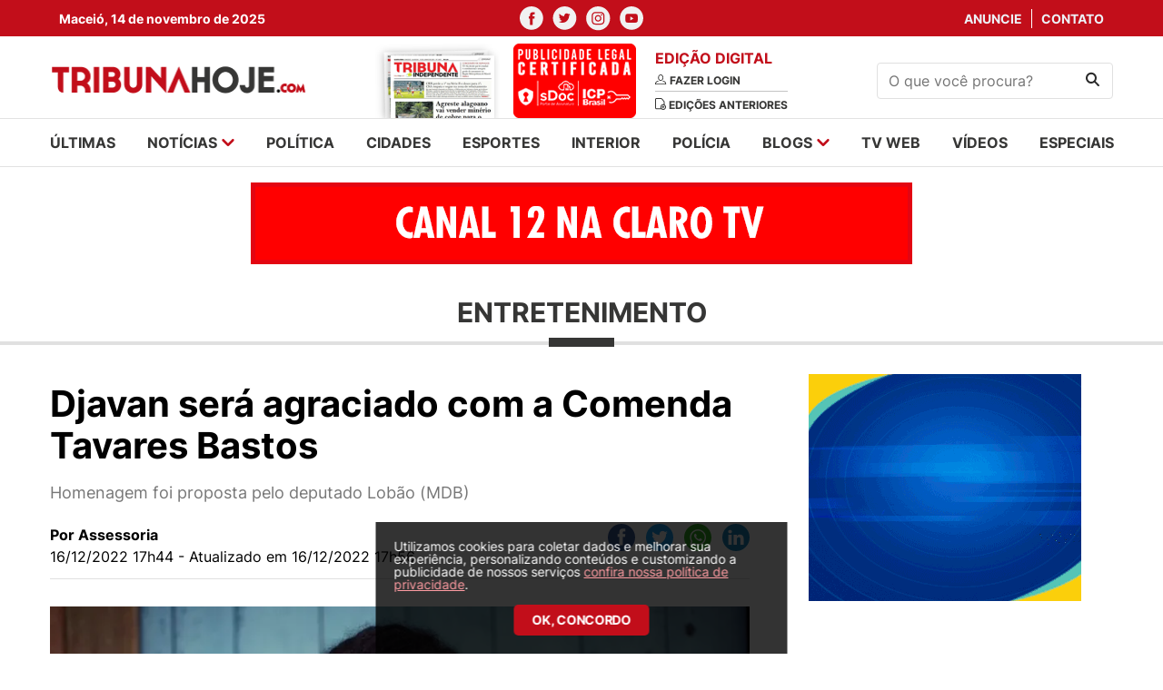

--- FILE ---
content_type: text/html; charset=utf-8
request_url: https://www.google.com/recaptcha/api2/aframe
body_size: 267
content:
<!DOCTYPE HTML><html><head><meta http-equiv="content-type" content="text/html; charset=UTF-8"></head><body><script nonce="4Z8SCemTURVDrFRt3ciTrw">/** Anti-fraud and anti-abuse applications only. See google.com/recaptcha */ try{var clients={'sodar':'https://pagead2.googlesyndication.com/pagead/sodar?'};window.addEventListener("message",function(a){try{if(a.source===window.parent){var b=JSON.parse(a.data);var c=clients[b['id']];if(c){var d=document.createElement('img');d.src=c+b['params']+'&rc='+(localStorage.getItem("rc::a")?sessionStorage.getItem("rc::b"):"");window.document.body.appendChild(d);sessionStorage.setItem("rc::e",parseInt(sessionStorage.getItem("rc::e")||0)+1);localStorage.setItem("rc::h",'1763146022790');}}}catch(b){}});window.parent.postMessage("_grecaptcha_ready", "*");}catch(b){}</script></body></html>

--- FILE ---
content_type: image/svg+xml
request_url: https://s3.tribunahoje.com/assets/images/edition.svg
body_size: 163
content:
<svg width="12" height="13" viewBox="0 0 12 13" fill="none" xmlns="http://www.w3.org/2000/svg">
<path fill-rule="evenodd" clip-rule="evenodd" d="M10.3822 7.18316V4.21775C10.3823 3.92409 10.3026 3.6359 10.1518 3.38394C10.126 3.33951 10.0967 3.2972 10.0642 3.2574L7.92289 0.707285C7.62054 0.264605 7.11902 -0.000120681 6.58294 4.12715e-08H1.62221C0.726289 4.12715e-08 0 0.726289 0 1.62221V10.7066C0 11.6025 0.726289 12.3288 1.62221 12.3288H7.03716C7.95499 13.0385 9.19384 13.172 10.2418 12.6742C11.2898 12.1763 11.9689 11.1316 11.9985 9.97177C12.0282 8.81194 11.4033 7.73391 10.3822 7.18316ZM0.973345 10.7066V1.62221C0.973345 1.26384 1.26386 0.973327 1.62223 0.973327H6.58296C6.81222 0.975863 7.02313 1.0992 7.13775 1.29777L9.31476 3.89331C9.37422 3.99125 9.40668 4.10319 9.40885 4.21775V6.85547C8.25202 6.66969 7.09001 7.15658 6.41115 8.11152C5.7323 9.06646 5.65426 10.3239 6.20985 11.3555H1.62223C1.26386 11.3555 0.973345 11.065 0.973345 10.7066ZM8.92219 12.0044C7.75749 12.0044 6.81331 11.0602 6.81331 9.8955C6.81331 8.7308 7.75749 7.78662 8.92219 7.78662C10.0869 7.78662 11.0311 8.7308 11.0311 9.8955C11.0311 11.0602 10.0869 12.0044 8.92219 12.0044Z" fill="#363635"/>
<path fill-rule="evenodd" clip-rule="evenodd" d="M9.8073 9.30656H9.31227V8.81153C9.31227 8.53813 9.09064 8.3165 8.81724 8.3165C8.54385 8.3165 8.32221 8.53813 8.32221 8.81153V9.30656H7.82718C7.55379 9.30656 7.33215 9.52819 7.33215 9.80159C7.33215 10.075 7.55379 10.2966 7.82718 10.2966H8.32221V10.7916C8.32221 11.065 8.54385 11.2867 8.81724 11.2867C9.09064 11.2867 9.31227 11.065 9.31227 10.7916V10.2966H9.8073C10.0807 10.2966 10.3023 10.075 10.3023 9.80159C10.3023 9.52819 10.0807 9.30656 9.8073 9.30656Z" fill="#363635"/>
</svg>


--- FILE ---
content_type: text/plain
request_url: https://www.google-analytics.com/j/collect?v=1&_v=j102&a=1594072545&t=pageview&_s=1&dl=https%3A%2F%2Ftribunahoje.com%2Fnoticias%2Fentretenimento%2F2022%2F12%2F16%2F113704-djavan-sera-agraciado-com-a-comenda-tavares-bastos&ul=en-us%40posix&dt=Djavan%20ser%C3%A1%20agraciado%20com%20a%20Comenda%20Tavares%20Bastos%20-%20TribunaHoje.com&sr=1280x720&vp=1280x720&_u=IEBAAAABAAAAACAAI~&jid=1426017551&gjid=1877148103&cid=588379862.1763146016&tid=UA-19103997-32&_gid=215144421.1763146016&_r=1&_slc=1&z=452959290
body_size: -449
content:
2,cG-95D6V8881S

--- FILE ---
content_type: image/svg+xml
request_url: https://s3.tribunahoje.com/assets/images/arrow-down.svg
body_size: -228
content:
<svg width="14" height="8" viewBox="0 0 14 8" fill="none" xmlns="http://www.w3.org/2000/svg">
<path fill-rule="evenodd" clip-rule="evenodd" d="M7.00004 8C7.35364 8 7.69284 7.85952 7.94284 7.60948L13.2762 2.27613C13.7968 1.75547 13.7968 0.9112 13.2762 0.390533C12.7555 -0.130134 11.9112 -0.130134 11.3906 0.390533L7.00004 4.78107L2.60952 0.390533C2.08881 -0.130134 1.2446 -0.130134 0.723894 0.390533C0.203201 0.9112 0.203201 1.75547 0.723894 2.27613L6.05724 7.60948C6.30724 7.85952 6.64644 8 7.00004 8Z" fill="#C20E1A"/>
</svg>


--- FILE ---
content_type: image/svg+xml
request_url: https://s3.tribunahoje.com/assets/images/search.svg
body_size: -232
content:
<svg width="24" height="26" viewBox="0 0 24 26" fill="none" xmlns="http://www.w3.org/2000/svg">
<path fill-rule="evenodd" clip-rule="evenodd" d="M11 7.83518C8.79086 7.83518 7 9.66426 7 11.9206C7 14.1768 8.79086 16.0059 11 16.0059C13.2091 16.0059 15 14.1768 15 11.9206C15 9.66426 13.2091 7.83518 11 7.83518ZM5 11.9206C5 8.53612 7.68629 5.79249 11 5.79249C14.3137 5.79249 17 8.53612 17 11.9206C17 13.244 16.5892 14.4695 15.8907 15.4713L19.7071 19.3691C20.0976 19.768 20.0976 20.4147 19.7071 20.8135C19.3166 21.2123 18.6834 21.2123 18.2929 20.8135L14.4765 16.9156C13.4957 17.6291 12.2958 18.0486 11 18.0486C7.68629 18.0486 5 15.305 5 11.9206Z" fill="#2C2C2C"/>
</svg>


--- FILE ---
content_type: image/svg+xml
request_url: https://s3.tribunahoje.com/assets/images/close.svg
body_size: -402
content:
<svg width="21" height="21" viewBox="0 0 21 21" fill="none" xmlns="http://www.w3.org/2000/svg">
<rect x="1.59766" width="27" height="2" transform="rotate(44.6393 1.59766 0)" fill="#C20E1A"/>
<rect width="27" height="2" transform="matrix(-0.711544 0.702642 0.702642 0.711544 19.4023 0)" fill="#C20E1A"/>
</svg>


--- FILE ---
content_type: image/svg+xml
request_url: https://s3.tribunahoje.com/assets/images/youtube.svg
body_size: -173
content:
<svg width="26" height="26" viewBox="0 0 26 26" fill="none" xmlns="http://www.w3.org/2000/svg">
<path d="M0.197632 12.9012C0.197632 5.77606 5.97369 0 13.0988 0C20.2239 0 26 5.77606 26 12.9012C26 20.0263 20.2239 25.8024 13.0988 25.8024C5.97369 25.8024 0.197632 20.0263 0.197632 12.9012Z" fill="#F1F1F1"/>
<path d="M19.6919 9.71525C19.5336 9.10728 19.0673 8.62853 18.4752 8.46604C17.4021 8.17075 13.0988 8.17075 13.0988 8.17075C13.0988 8.17075 8.79555 8.17075 7.7224 8.46604C7.13028 8.62853 6.66396 9.10728 6.5057 9.71525C6.2182 10.8171 6.2182 13.1162 6.2182 13.1162C6.2182 13.1162 6.2182 15.4152 6.5057 16.5172C6.66396 17.1251 7.13028 17.6039 7.7224 17.7664C8.79555 18.0617 13.0988 18.0617 13.0988 18.0617C13.0988 18.0617 17.4021 18.0617 18.4752 17.7664C19.0673 17.6039 19.5336 17.1251 19.6919 16.5172C19.9795 15.4152 19.9795 13.1162 19.9795 13.1162C19.9795 13.1162 19.9795 10.8171 19.6919 9.71525Z" fill="#C20E1A"/>
<path d="M11.8087 15.4814V11.181L15.249 13.3313L11.8087 15.4814Z" fill="#F1F1F1"/>
</svg>
